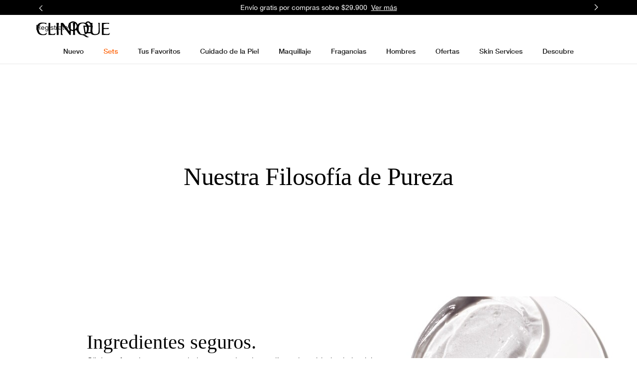

--- FILE ---
content_type: application/javascript
request_url: https://www.clinique.cl/sites/clinique/themes/cl_base/js/shared/analytics.min.js?t98pe4
body_size: 7592
content:
!function(t,e){var o={},i={},n=[],c=[],a=!!Drupal.settings.analytics&&Drupal.settings.analytics.alt_image_tagging_enabled;Drupal.behaviors.analyticsBehavior={attached:0,linkToPage:function(){window.open(i.href,i.target)},setLinkCapture:function(t,e){i.href=t,i.target=e},submitForm:function(){o.form.off("submit"),o.form.trigger("submit")},stripOutMarkup:function(t){return t.replace(/(<([^>]+)>)/gi,"")},getProductPositions:function(t){var e,o=[],i=t.length;if(window.hasOwnProperty("prodcat")&&prodcat.hasOwnProperty("data")&&prodcat.data.hasOwnProperty("pids"))for(e=0;e<i;e++)o.push(this.findElementIndex(prodcat.data.pids,t[e]));return o},addToCart:function(e){t.track.addToCart(Object.assign({},e))},addToFavorites:function(e){t.track.addToFavorites(Object.assign({},e))},removeFromCart:function(e){t.track.removeFromCart(Object.assign({},e))},attach:function(o){var i=this,r=!!Drupal.settings.analytics&&Drupal.settings.analytics.analytics_tagging_enabled,s={};if(!i.attached){e(".site-logo-responsive-v1 > a, .js-analytics-logo-icon-click a",o).on("click",(function(){var o;i.setLinkCapture(e(this).attr("href"),"_self"),o={event_name:"logo_click",event_category:"global",event_action:"logo clicked"},t.track.evtLink(o,i.linkToPage)})),e(document).on("change",'input[name="SHIP_METHOD_GROUP"]',(function(){var o=e('input[name="SHIP_METHOD_GROUP"]').filter(":checked").val(),i={event_label:0===parseInt(o)?"standard":"cc"};t.track.evtAction("bopisSelectDeliveryOption",i)})),e(document).on("map.locationselected",(function(e,o){var i=o.location,n={event_label:1008===parseInt(i.ServiceId)?"cc-iml":"cc-pp"};t.track.evtAction("bopisSelectDeliveryOption",n)}));e(document).on("click",[".js-product-image-section a"].join(", "),(function(o){e(".elc-product-brief.js-product-brief").each((function(t){e(this).attr("data-index",t)}));var i=e(this),n=i.closest(".js-product-brief").attr("data-product-id");n.includes("PROD")||(n="PROD"+n);var c=Number(i.closest(".js-product-brief").data("index"))+1,a=i.closest(".js-product-brief").find(".js-product-name-section a").attr("aria-label");void 0!==n&&""!==n&&t.track.productClick({targetElem:i,product_id:[n],product_position:[c],product_impression_name:[a]})}));e(document).on("click",[".js-elc-regimen-product-image",".js-elc-comparison-module__image"].join(", "),(function(){var o,i=e(this),n=e(this).closest(".js-product"),c=n.attr("data-prod-id")||n.attr("data-product-id"),a=c.includes("PROD"),r=n.find(".js-elc-regimen-product-title").text()||n.find(".js-product-name").text();e(".js-product").each((function(t){e(this).attr("data-index",t)})),o=Number(n.data("index"))+1,a||(c="PROD"+c),void 0!==c&&""!==c&&t.track.productClick({targetElem:i,product_id:[c],product_position:[o],product_impression_name:[r],features_prod_click:!0})})),recomProductSelectors=[".recommended-products__list--item .thumb-inner a",".recommended-products__list--item .product-name a",".recommended-product-items a.thumb",".recommended-product-items .product_name a","#works-well-with-wrapper a",".recommended-product-items .quickshop a"],e(recomProductSelectors.join(", "),o).on("click",(function(){e("table td:odd").addClass("child-thumb"),e("#works-well-with-wrapper .thumb, #works-well-with-wrapper .child-thumb, .recommended-product-items .recommended-item").each((function(t){e(this).attr("data-index",t)}));var o=e(this),i="PROD"+o.attr("href").split("/")[3],n=Number(o.closest(".thumb, .child-thumb, .recommended-item").data("index"))+1,c=o.closest("td").find("img.border").attr("alt")||o.text().trim()||o.closest(".recommended-item").find(".product_name").text().trim();void 0!==i&&""!==i&&t.track.productClick({targetElem:o,product_id:[i],product_position:[n],product_impression_name:[c]})})),e("a.js-mpp-quickshop, .btn-quickview, .recommended-product-items .quickshop a",o).on("click",(function(){var n,c=0,a=e(this),r=e(".content > article",o).attr("trackname"),s=a.closest(".mpp-product-hover-view, .product, li.js-product-pr, .recommended-item"),d=a.data("productid")||s.data("productid"),l=s.find(".product-info, .product_name").find("a h3, a span, a").text();l||(l=a.siblings(".product-info").find(".product-title > a").attr("title")),window.hasOwnProperty("prodcat")&&prodcat.hasOwnProperty("data")&&prodcat.data.hasOwnProperty("pids")&&(c=i.getProductPositions([d])),n={event_label:l+" - "+d,page_name:"QV | "+l,product_id:[d],product_catagory_name:[r],product_price:[s.find(".price, .product-price").text().replace(/\s+/g," ").trim()],product_position:c},t.track.quickView(n)})),e(".js-quickshop-mobile, .mobile_mpp .select_shade",o).on("click",(function(){var i,n=e(this),c=(e(this),e(".content > article",o).attr("trackname")),a=n.closest(".product"),r=a.attr("data-productid"),s=a.children().children().find("h3 a").text();i={event_label:s+" - "+r,page_name:"QV | "+s,product_id:[r],product_catagory_name:[c],product_price:[a.find(".product-info").find("p").text().replace(/\s+/g," ").trim()]},t.track.quickView(i)})),e(".js-typeahead-gap-tag, .product-results").on("click",".result",(function(){var o,n,c=e(this),a=c.children("a.link");o=e("#search").val()||e(".search-term").val(),a.hasClass("link")||(a=c.parent("a")),i.setLinkCapture(a.attr("href"),"_self"),n={event_label:o,search_keyword:o,product_id:"PROD"+a.attr("href").split("/")[3],product_name:a.text().trim()},t.track.evtAction("searchOneResultSelected",n,i.linkToPage)})),n=["#checkout_signin_new_user .form-submit","#checkout_signin_guest_user .form-submit","#registration_short .form-submit",".js-analytics-new-user-input-submit","#checkout_registration .form-submit","#checkout_signin_new_user .form-submit-checkout"],e(document).on("click",n.join(", "),(function(){-1===window.location.href.indexOf("account")&&t.track.evtAction("checkoutGuestUser",{})})),c=["#checkout-_-checkout_signin .form-submit","#checkout-_-checkout_signin .signin-submit",".js-analytics-checkout-return-user .form-submit","#checkout_signin-submit"],e(document).on("click",c.join(", "),(function(){t.track.evtAction("checkoutReturnUser",{})})),e("#checkout_billing input.place-order",o).once("js-submit").each((function(){e(this).on("click",(function(){var o="",i=e("input[name$=PAYMENT_METHOD]:checked").val();"PP_MPCC"===i?o="creditcard":"PP_CASH"===i?o="cashondelivery":"PP_Braintree"===i?o="paypal":"PP_WEBPAY"===i&&(o="webpay/debit");var n={event_label:o};0!==o.length&&t.track.evtAction("checkoutPaymentSelected",n)}))}));if(e(document).on("click",["#checkout_billing input#continue-checkout","#checkout_complete input.js-continue-checkout","#checkout_review input.form-submit","#checkout_review input.continue-to-paypal","input#continue-to-payment-btn","#checkout_complete input.checkout-buttons","#js-analytics-payment-submit",".js-analytics-payment",".js_analytics_checkout_payment"].join(", "),(function(){var o="",i="1"===e("input.js-paypal-checkbox:checked").val()?e("input.js-paypal-checkbox:checked").val():"",n=e("input[name$=PAYMENT_METHOD]:checked").val()||e("input[name$=PAYMENT_TYPE]:checked").val()||e("input[name$=PAYMENT_OPTION]:checked").val()||e("select[name=PAYMENT_OPTION] option:selected").val()||e("input[name=payment_select]:checked").val()||e("input[name=PP_NAME]:checked").val();e.inArray(n,["PayPal","PP","PAYMENT_OPTION_PAYPAL","paypal","PP_Braintree"])>-1||"1"===i?o="paypal":e.inArray(n,["Credit Card","CC","PAYMENT_OPTION_MC","PAYMENT_OPTION_VISA","PAYMENT_OPTION_PP","PAYMENT_OPTION_CARDLINK","credit_card","GMO","SecurePay","PAYMENT_OPTION_CC","PP_CC","PP_MPWEB","KBank","PAYMENT_OPTION_NCCC_NORMAL","PAYMENT_OPTION_NCCC_REDEMPTION","Pelecard"])>-1?o="creditcard":e.inArray(n,["PAYMENT_OPTION_COD","PP_CASH","COD"])>-1?o="cashondelivery":e.inArray(n,["AfterPay","afterpay"])>-1?o="afterpay":e.inArray(n,["BT"])>-1?o="banktransfer":e.inArray(n,["PAYMENT_OPTION_LINEPAY"])>-1?o="Linepay":e.inArray(n,["PP_WEBPAY"])>-1&&(o="webpay/debit");var c={event_label:o};0!==o.length&&t.track.evtAction("checkoutPaymentSelected",c)})),e("a.paypal-checkout,.paypal-button a").on("click",(function(){t.track.evtAction("checkoutPaymentSelected",{event_label:"paypal"})})),(e("body").find(".js-ccr-landing-page").length>0||e("body").find(".clinical-reality-recommended-products-v1").length>0)&&function(){m();var i=e(".clinical-reality__recommended-products--product:eq(0)").text().trim(),n=e(".clinical-reality__recommended-products--product:eq(1)").text().trim();function c(){e(".js-start-analysis",o).once("js-analytics-start").on("click",(function(){var t=e(".mobile_hidden");p(t.find(".clinical-reality__intro--title").text().trim(),t.find(".js-start-analysis").text().trim())}))}function a(){e(".js-ccr-recommended-products .js-results-retake",o).once("js-intro-retake").on("click",(function(){p(e("h2.js-ccr-skin-concern").text().trim(),"Top - "+e(this).text())}))}function r(){e(".js-learn-more",o).once("js-read-more").on("click",(function(){var t=e(this).text().trim();p(i+n," Middle - "+t)}))}function s(){e(document).on("click",".js-combined-products-add-to-bag",(function(){var t=e(this),o=t.text(),c=i+n,a=t.data("product-id");p(i+n,"Middle - "+o+" - "+c+" - "+a)}))}function d(){e(".js-save-button",o).once("js-save-results").on("click",(function(){p(e(".clinical-reality__module--title-copy").text().trim(),"Middle - "+e(this).text().trim())}))}function l(){e(".js-mpp-product-v1",o).once("js-reality-mpp-product-v1").on("click",(function(){var t=e(this),o=t.find(".product-title").text(),i=t.data("productid");p(t.closest(".clinical-reality-foundation-finder-v1, .clinical-reality__skin-products").find(".clinical-reality__module--title").text().trim(),o+" - "+i)}))}function u(){e(".js-reality-article",o).once("js-clinical-reality__article").on("click",(function(){var t=e(this),o=t.text();p(t.siblings().find(".article-title").text().trim(),"Bottom - "+o)}))}function p(e,o){var i={event_category:"clinical reality",event_action:e,event_label:o};t.track.evtLink(i)}function m(){c(),a(),r(),s(),d(),l(),u()}}(),e("body").hasClass("section-cliniqueid")&&r&&function(){var t,i,n,c;function a(){e(".js-mix-and-match--item-base",o).once("js-pick-base-step").each((function(){var o=e(this);o.on("click",(function(){var e=o.closest(".js-mix-and-match--item-base--wrapper").find(".mix-and-match--title").text().trim(),i=o.data("final-step-title");t=o.data("prodid"),n=o.data("sku"),l("customidfinder_Step1","diagnostics | Custom ID Finder",e,i)}))}))}function r(){e(".js-mix-and-match--item-option",o).once("js-cartridge-step").each((function(){var t=e(this);t.on("click",(function(){var e=t.closest(".js-mix-and-match--item-option--wrapper").find(".mix-and-match--title").text().trim(),o=t.data("final-step-title");i=t.data("prodid"),c=t.data("sku"),l("customidfinder_Step2","diagnostics | Custom ID Finder",e,o),s()}))}))}function s(){l("customidfinder_complete","diagnostics | Custom ID Finder","complete",t+","+i+" - "+n+","+c)}function d(){a(),r()}d()}(),e(window).on("load",(function(){window.Findation&&r&&function(){var t=window.Findation||{};t.embedded&&l("findation_widget_presented","findation","widget","Presented");t.widgetDidOpen=function(){l("findation_widget_opened","findation","widget","Opened")},t.widgetDidClose=function(){l("findation_widget_closed","findation","widget","Closed")},t.onSearchComplete=function(t){var e=t.countShadesEntered-1;t.matchSuccess?l("findation_results_returned","findation","results","Shades  Entered - "+t.shadesEntered[e].brandName+" | "+t.shadesEntered[e].productName+" | "+t.shadesEntered[e].shadeName+" | "+("Recommended  Shade - "+t.recommendedShade)):l("findation_results_failed","findation","Widget No Recommendation","Widget No Recommendation")}}()})),e("body").hasClass("section-virtual-skin-school")&&e(document).on("click",".js-elc-button",(function(){var t=e(this);l("virtualAppointmentBooking","virtual appointment booking",t.text().trim(),t.closest(".basic-tout__inner").find(".content-block__line--header .mantle-custom-text").text().trim())})),e(document).on("click",".js-cart-overlay-tab",(function(){var o=e(this).data("tab-name");"offers"===o?(l("cart overlay","ecommerce","offer tab - cart overlay","click"),e(".cart-confirm-wrapper__offer-section-label").length>0&&(s.promo_pos=["module"],s.promo_name=[e(".cart-confirm-wrapper__offer-description").text().trim()],s.promo_creative=["Cart Overlay"],s.promo_id=["module-Cart Overlay-"+e(".cart-confirm-wrapper__offer-description").text().trim()],t.track.evtView(s))):"products"===o&&l("cart overlay","ecommerce","product tab - cart overlay","click")})),e(document).on("click",".accordion-wrapper__header",(function(){var t=e(this),o=e(this).text().trim(),i=e(this).attr("class");1===t.closest(".sample-items").length&&1===t.closest("#samples-panel").length||(i.indexOf("accordion-expand")>-1?l("checkout module open","ecommerce","module open",o):l("checkout module close","ecommerce","module close",o))})),e(document).on("click",".section-content ul.flex-direction-nav a",(function(){l("checkout arrow click","ecommerce","arrow click",e(this).closest(".section-content").find("h2.section-header").text().trim())})),e(document).on("touchend",".section-content ul.flex-direction-nav a",(function(){l("checkout arrow click","ecommerce","arrow click",e(this).closest(".accordion-wrapper").find("h2.section-header").text().trim())})),e(document).on("click",".cart-confirm-wrapper__offer-cta-link",(function(){s.enh_action="promo_click",s.promo_pos=["module"],s.promo_name=[e(this).closest(".cart-confirm-wrapper__offer").find(".cart-confirm-wrapper__offer-description").text().trim()],s.promo_creative=["Cart Overlay"],s.promo_id=["module-Cart Overlay-"+e(this).closest(".cart-confirm-wrapper__offer").find(".cart-confirm-wrapper__offer-description").text().trim()],l("content_module_click","ecommerce","promotion click","content module click | "+[e(".cart-confirm-wrapper__offer-description").text()])})),e(document).on("click",".need-help-link a",(function(){l("click","ecommerce","cart","need-help - "+e(this).text().trim())})),e(document).on("click",".checkout-paypal-btn",(function(){l("paypal","ecommerce","cart","paypal checkout")})),e(document).on("click",".js-gift-wrap-submit-btn",(function(){l("gift wrap","ecommerce","gift wrap - cart",(t.track.refreshData()||{}).cart_product_id)})),t.elcEvents.addListener("tealium:loaded",(function(){document.URL.indexOf("cart")>-1&&e(window).on("scroll.viewport",(function(){var o=document.querySelector(".header-reward-benifits,.loyalty-offer-section .loyalty-offer-section__title");isInViewport(o)&&!e(o).hasClass("js-viewport-fired")&&(e(o).addClass("js-viewport-fired"),s.promo_pos=["module"],s.promo_name=[e(".header-reward-benifits").text().trim()],s.promo_creative=["View Cart Page"],s.promo_id=["module-View Cart Page-"+s.promo_name],t.track.evtView(s),e(window).off("scroll.viewport"))}))})),t.elcEvents.addListener("tealium:loaded",(function(){e(".field-mobile-template").length>0&&document.URL.indexOf("cart")>-1&&e(window).on("scroll.viewport",(function(){var o=document.querySelector(".trans_detail_item .section-loyalty-offers .section-header");isInViewport(o)&&!e(o).hasClass("js-viewport-fired-mobile")&&(e(o).addClass("js-viewport-fired-mobile"),s.promo_pos=["module"],s.promo_name=[e(".section-loyalty-offers .section-header").text().trim()],s.promo_creative=["View Cart Page"],s.promo_id=["module-View Cart Page-"+s.promo_name],t.track.evtView(s),e(window).off("scroll.viewport"))}))})),e(document).on("click",'form[name="offer_code"] .offer_apply input[value="Redeem"],form[name="offer_code"] .offer_apply .btn-shopnow',(function(){s.promo_pos=["module"],s.promo_name=[e(".flex-active-slide .offer-code-wallet__item").data("offer-code")],s.promo_creative=["sample"],s.promo_id=["module-sample-"+e(".flex-active-slide .offer-code-wallet__item").data("offer-code")],l("content_module_click","samples","samples added",s.promo_name)})),e(document).on("click",".gnav-header-formatter__close",(function(t){e(t.target).closest(".js-header-gnav-cart__close").length>0&&l("cart overlay","ecommerce","cart overlay close","close")})),e("body").on("mousedown touchdown",(function(t){(e(this).attr("class")?e(this).attr("class"):"").indexOf("active-gnav")>-1&&e(".header-gnav-cart .js-header-gnav-cart__overlay").hasClass("visible")&&0===e(t.target).closest(".header-gnav-cart").length&&l("cart overlay","ecommerce","cart overlay close","close")})),e(document).on("mousedown touchdown",".loyalty-offer-section__header,.viewcart-banner__accordion,.order-summary-header,.offer-code-panel .offer-code-panel__title",(function(){var t=e(this).siblings(".loyalty-offer-section__content").is(":visible")?e(this).siblings(".loyalty-offer-section__content").is(":visible"):e(this).siblings(".js-accordion-content").is(":visible")?e(this).siblings(".js-accordion-content").is(":visible"):e(this).siblings(".loyalty-find-out-more").is(":visible")?e(this).siblings(".loyalty-find-out-more").is(":visible"):e(this).siblings(".order-summary__content").is(":visible")?e(this).siblings(".order-summary__content").is(":visible"):e(this).closest(".offer-code-panel").find(".adpl").is(":visible")?e(this).closest(".offer-code-panel").find(".adpl").is(":visible"):"",o=e(this).text().trim();t?l("checkout module close","ecommerce","module close",o):l("checkout module open","ecommerce","module open",o)})),e(document).on("click",".links_list .link .overlay-link,.js-checkout-panel-accordion-content a",(function(){l("click","ecommerce","cart","need-help - "+e(this).text().trim())})),e(document).on("mousedown",".js-continue-buttons .paypal-checkout",(function(){l("paypal","ecommerce","cart","paypal checkout")})),e("body").hasClass("section-product")&&a&&(e("body").hasClass("device-pc")&&e(".product-full__alt-images-thumb").length>1?e(document).on("click",".product-full__alt-images-thumb",(function(){var t=e(this),o="",i=u(t),n=t.find("img").attr("src");n&&(o=p(n)),m(o,i[0],i[1],"click")})):e("body").hasClass("device-mobile")&&e(document).on("afterChange",".product-full__image",(function(){var t=e(this),o="",i=u(t),n=t.find(".slick-current img").attr("src");n&&(o=p(n)),m(o,i[0],i[1],"swipe")}))),e("body").hasClass("section-foundation-finder")&&function(){function o(){e(document).on("click",".ff-quiz__button.ff-quiz__button--start",(function(){l("diagtools","diagnostic tool - foundation finder",e(".ff-quiz__button.ff-quiz__button--start").text().trim(),"click"),p("/foundation-finder/step1","/step1","foundation-finder - Step 1")}))}function i(){e(document).on("quiznextStep",(function(t,e){var o=e.quizLabel,i=e.quizValue,n=e.quizStep+1,c=e.quizNav,a=c[0].innerText,r=o+" - "+i,s={};s.page_url="/foundation-finder/step"+e.quizStep,s.page_name="foundation-finder - Step "+e.quizStep,i&&2!==n?l("diagtools","diagnostic tool - foundation finder","questions",r):c.hasClass("ff-quiz__button--next")&&l("diagtools","diagnostic tool - foundation finder",a,"click"),8!==n&&2!==n&&p("/foundation-finder/step"+n,"/step"+n,"foundation-finder - Step "+n)}))}function n(){e(document).on("click",".foundation-finder_undertone_selection .undertone-finding, #closeButton",(function(){var t=e(".untertone-finding_popup .undertone-finding").text().trim();l("diagtools","diagnostic tool - foundation finder","overlay",(e(this).hasClass("undertone-finding")?"displayed":"closed")+" - "+t)}))}function c(){e(document).on("click",".ff-quiz__slide--2 .slick-slide",(function(){var t=e(".foundation-finder_skintone_selection").data("question-key"),o=e(this).find(".lazyloaded.active").data("answer"),i=e(this).closest(".ff-quiz__slide--2").data("slick-index")+1;l("diagtools","diagnostic tool - foundation finder","questions",t+" - "+o),p("/foundation-finder/step"+i,"/step"+i,"foundation-finder - Step "+i)}))}function a(){e(document).on("click",".foundation-finder-save, #perfect-match a, .result-start-over-link, .refine-my-results, .recommendation-header .start-link",(function(){var t=e(this).text().trim();if(e(this).hasClass("start-link")){l("diagtools","diagnostic tool - foundation finder",t,"click")}else l("diagtools","diagnostic tool - foundation finder",t,"click")}))}function r(){e(document).on("click","#mpp-product-grid .mpp-product, .recommended-product-description .btn-add-to-bag",(function(){var t="PROD"+(e(this).find(".product-thumb").attr("href")||e(this).closest(".recommended-products").find(".read_all_review").attr("href")).split("/")[3],o=e(this).data("index")||"1",i=e(this).hasClass("btn-add-to-bag"),n={enh_action:"product_click"};n.product_position=[o],n.product_list=[location.pathname+"/results"],n.product_id=[t],l("diagtools","ecommerce","product click","product click"),i&&s(t)}))}function s(e){var o={enh_action:"detail",product_id:[e]};t.track.evtView(o)}function d(){e(document).on("click",".ff-quiz__nav-menu .ff-quiz__nav-item.selected, .refine-results-expanded_view .ff-quiz__nav-item",(function(){var t=e(this).data("index");p("/foundation-finder/step"+t,"/step"+t,"foundation-finder - Step "+t)}))}function u(){e(document).on("filterResult",(function(){e(".recommended-product-view").addClass("js-result-products"),e(".mpp-product").addClass("js-result-products");var o=e(".foundation-finder-results"),i=[],n=[],c=[];o.find(".js-result-products").each((function(t,o){if(e(o).length){var a=e(o).data("product-id");i.push(a),n.push(t+1),c.push(location.pathname+"/results"),e(this).attr("data-index",t+1)}}));var a={product_impression_list:c,product_impression_position:n,product_impression_id:i,location:location.origin+location.pathname+"/results",page_url:"/foundation-finder/result",page_name:"foundation-finder - result"};t.track.evtView(a),e(".refine-results-expanded_view .ff-quiz__nav-item").each((function(t){e(this).attr("data-index",t+1)}))}))}function p(e,o,i){var n={};Object.assign(n,{page_url:e,location:location.origin+location.pathname+o,page_name:i}),t.track.evtView(n),n={}}function m(){o(),i(),n(),c(),a(),r(),s(),d(),u()}m(),e(".ff-quiz__nav-menu .ff-quiz__nav-item, .refine-results-expanded_view .ff-quiz__nav-item").each((function(t){e(this).attr("data-index",t+1)}))}(),e("body").hasClass("section-thewink-redesign")||e("body").hasClass("section-thewink")){e(document).on("click",".js-tWMenuItem ",(function(){l("blog","blog","blog category selection",e(this).text().trim())})),e(document).on("click",[".js-top-stories .js-article-img",".js-top-stories .js-article-cat-tag",".js-top-stories .js-article-title"].join(", "),(function(){var t=e(this),o=t.closest("a").attr("href"),i=e.trim(e(".article-subtitle").text()).split(" ");s.content_title=t.text().trim(),s.content_author="null",s.content_category=t.find(".article-cat-tag").text().trim(),s.content_subcategory="null",s.content_word_count=i.length,l("blog","blog","blog article selection",o)})),window.onload=function(){if(e("div").hasClass("shop_the_story")&&e("body").hasClass("section-thewink")){var o,i=e(".shop_the_story"),n=[],c=[],a=[];i.find(".product").each((function(t,i){e(i).length&&(o=e(i),n.push(o.attr("data-productid")),c.push(t+1),a.push("/blog list"),e(this).attr("data-index",t+1))}));var r={event_name:"blog",event_category:"ecommerce",event_action:"product carousel display",event_label:"product carousel display",product_impression_list:a,product_impression_position:c,product_impression_id:n,location:window.location.href};if(t.track.evtLink(r),e("div").hasClass("eh_hero_article_images")){var s=e(".blog-post").attr("trackname").split("|")[0],d=e(".article .artist_name").text().trim();t.track.evtView({promo_pos:["module"],promo_creative:[s],promo_name:[d],promo_id:["module - "+s+" - "+d]})}}},e(document).on("click",".carousel-controls .slick-arrow",(function(){var t=e(".slick-list .slick-active"),o=[];t.each((function(){o.push(e(this).find(".js-product-brief").attr("data-product-id"))})),l("blog","blog","blog product carousel - arrow click",o.join("|"))})),e(document).on("click",".shop_the_story .product",(function(){var t=e(this),o=t.data("productid"),i=parseInt(t.attr("data-index"));s.enh_action="product_click",s.product_position=[i],s.product_list=["blog list"],s.product_id=[o],l("blog","ecommerce","product click","product click")})),e(document).on("click",".js-eh-flip-on-hover .read_more a",(function(){l("blog","blog","blog - recommended for you carousel",e(this).attr("href"))})),e(document).on("click",".js-infinite-scroll__load-more, ul.see-all-container li a",(function(){l("blog","blog","blog - link click",e(this).text().trim())})),e(document).on("SocialShareIcon",(function(t,e){l("social share","social","share - blog page",e)}))}if(e(document).on("click",".js-elc-comparison-module__products-carousel button.slick-next, .js-elc-comparison-module__products-carousel button.slick-prev",(function(){l("product_comparison","product_comparison","arrow_click",e(this).text())})),e(document).on("click",".js-elc-regimen-product-carousel button.slick-prev, .js-elc-regimen-product-carousel button.slick-next",(function(){l("product_regimen","product_regimen","arrow_click",e(this).text())})),e(document).on("click",".js-hero-link--1",(function(){var t=e(this),o=t.find("a span").text().trim(),i=t.closest(".node").attr("trackname");i&&-1===i.indexOf("Loyalty")&&l("sheer_ID","sheer_ID","click",o)})),e(document).on("mousedown touchdown",".js-samples-accordion, .js-accordion-header, .samples__header-text",(function(){var t=e(this),o=t.closest("#samples-panel"),i=o.length?o:t.closest(".sample-items"),n=i.find(".js-accordion-content"),c=n.length?n.is(":visible"):i.find(".samples__content").is(":visible"),a=e(this).text().trim();1===i.length&&(c?l("sample_module_close","samples","module_close",a):l("sample_module_open","samples","module_open",a))})),e(document).on("mousedown touchdown",".slick-slider .slick-prev,.slick-slider .slick-next, .slick-slider .samples__previous, .slick-slider .samples__next",(function(){var t=e(this),o=t.closest("#samples-panel"),i=o.length?o:t.closest(".sample-items"),n="",c=t.closest(".js-accordion-content").siblings(".viewcart-samples__header"),a=i.find(".js-accordion-header");n=1===c.length?c.text().trim():1===a.length?a.text().trim():i.find(".samples__header-text").text().trim(),t.hasClass("disabled")||t.hasClass("slick-disabled")||!n||(1===i.length?l("sample_arrow_click","samples","arrow_click",n):l("checkout arrow click","ecommerce","arrow click",n))})),e(document).on("click",".sample-select-button, .js-sample-item-select-button",(function(){var t=e(this),o=t.closest(".product__description, .samples__details, .details"),i=o.length>0?o.first():t,n=i.find(".sample-select"),c=t.hasClass("js-sample-item-select-button")?t.attr("data-sku-id"):n.val(),a="",r=!1,s=i.find(".product_name, .product-name"),d=i.find(".sample_product_name"),u=e("body").attr("id")||e("body").attr("class"),p=!!(u&&u.indexOf("sample")>-1);a=s.length>0?s.first().text().trim():1===d.length?d.text().trim():i.find(".sample-name").text().trim(),r=t.hasClass("js-sample-item-select-button")?t.closest(".js-sample-product-item").hasClass("selected"):t.hasClass("js-sample-select-button")&&"en_AU"!==jQuery.cookie("LOCALE")?n.prop("checked"):!n.prop("checked"),c=c&&c.toUpperCase().includes("SKU")?c:"SKU"+c,r?l("samples","samples","samples_remove",a+" - "+c):p&&l("samples","samples","samples_added",a+" - "+c)})),e("body").hasClass("section-customer-care")&&e(document).on("click",".js-analytics-header",(function(){l("customer_server_hub","customer_server_hub","click",e(this).find(".js-mantle-custom-text").text().trim())})),e(document).on("click",".js-loyalty-join-now-btn a",(function(){e(document).trigger("welcome_overlay_displayed",[{template_name:"loyalty_offer_signup"}])})),e(document).on("click","#cboxContent #cboxClose",(function(){e(this).closest("#cboxContent").find(".js-loyalty-popover").length>0&&l("loyalty signup overlay","ecommerce","loyalty signup overlay close","close")})),e(document).on("click",".js-track-payment-button",(function(){t.track.payPalButtonActions()})),e(document).on("click",".js-cart-overlay-cta, .js-cart-overlay-edit-cta, .js-cart-overlay-checkout-cta",(function(){var t=e(this),o=t.text().trim();o=t.hasClass("js-cart-overlay-edit-cta")?"view_bag_cta":o,l("cart_overlay","cart_overlay","click",o=t.hasClass("js-cart-overlay-checkout-cta")?"checkout_cta":o)})),e("div").hasClass("js-elc-regimen-product-carousel")){var d=function(){var e=t.track.refreshData();e&&!jQuery.isEmptyObject(e)&&t.track.evtLink({event_name:"product_impression",event_category:"ecommerce",event_action:"view_item_list",event_label:"view_item_list",event_noninteraction:!0,product_impression_base_id:e.product_impression_base_id,product_impression_brand:e.product_impression_brand,product_impression_category:e.product_impression_category,product_impression_category_id:e.product_impression_category_id,product_impression_category_name:e.product_impression_category_name,product_impression_id:e.product_impression_id,product_impression_list:e.product_impression_list,product_impression_name:e.product_impression_name,product_impression_position:e.product_impression_position,product_impression_price:e.product_impression_price,product_impression_product_code:e.product_impression_product_code,product_impression_shade:e.product_impression_shade,product_impression_short_desc:e.product_impression_short_desc,product_impression_size:e.product_impression_size,product_impression_sku:e.product_impression_sku,product_impression_sku_large_image_url:e.product_impression_sku_large_image_url,product_impression_sku_small_image_url:e.product_impression_sku_small_image_url,product_impression_small_image_url:e.product_impression_small_image_url,product_impression_upc:e.product_impression_upc,product_impression_url:e.product_impression_url,product_impression_was_price:e.product_impression_was_price})};window.addEventListener?window.addEventListener("load",d,!1):window.attachEvent&&window.attachEvent("onload",d)}i.attached=1}function l(e,o,i,n){Object.assign(s,{event_name:e,event_category:o,event_action:i,event_label:n}),t.track.evtLink(s),s={}}function u(t){var e=t.closest(".product-full"),o=e.attr("data-productid");return[e.find(".product-full__header .product-full__name").text(),o]}function p(t){var e=t.split("/");return e[e.length-1].split(".")[0]}function m(e,o,i,n){var c={event_action:"alt image - "+e+" - "+n,event_label:o+" - "+i};t.track.productThumbnailClick(c)}}}}(window.site||{},jQuery);
//# sourceMappingURL=analytics.min.js.map


--- FILE ---
content_type: application/javascript
request_url: https://www.clinique.cl/sites/all/modules/custom/elc_defer_regional_css/js/init.js?t98pe4
body_size: 291
content:
(function () {
  'use strict';

  document.addEventListener('DOMContentLoaded', function () {
    var cssFile;
    var link;
    var noscript;

    if (!Drupal.settings || !Drupal.settings.deferCss || !Drupal.settings.deferCss.enabled) {
      return;
    }

    cssFile = Drupal.settings.deferCss.cssFile;

    if (!cssFile) {
      return;
    }

    link = document.createElement('link');
    noscript = document.createElement('noscript');

    link.rel = 'preload';
    link.as = 'style';
    link.href = cssFile;
    link.onload = function () {
      this.onload = null;
      this.rel = 'stylesheet';
    };

    document.head.appendChild(link);

    noscript.innerHTML = '<link rel="stylesheet" href="' + cssFile + '">';
    document.head.appendChild(noscript);
  });
})();


--- FILE ---
content_type: text/javascript
request_url: https://www.clinique.cl/sites/clinique/files/js/js_gkA8flu8f0lA8TWB7zajCiO7D4YNhkEsm0OEgqYfSuI.js
body_size: 1494
content:
var site=site||{},profileRequests=profileRequests||"";site.profile=site.profile||{},"object"==typeof tms_page_data||(tms_page_data={}),tms_page_data.PSN={},site.profile.products=function(){var t=function(){return!profileRequests||!Drupal.cl.hasPersonalization()},e=function(){return site.profile&&site.profile.events?site.profile.events():{}},i={prodIds:[],init:function(e){if(!e||t())return null;this.data.set(e),this.setEventMPP(),this.sort(),this.getCustomSwatches()},data:{prods:{},category:{},prodList:[],set:function(t){var e=this,i=t.category;e.category=i||{},e.prods=i&&i.products?i.products:{},$(e.prods).each((function(){e.prodList.push(this.PRODUCT_ID)}))}},getCustomSwatches:function(){var t=this.data.prods,e=[];$(t).each((function(){this.isDisplayable&&this.shaded&&e.push(this)})),$(e).each((function(){var t=this.PRODUCT_ID;profileRequests.push({rule:"prod_matches_skin_tone_or_color_family_affinity",rule_id:"ShadeFiltered:"+t,params:{PROD_CAT_IDS:[t]},callback:function(e){var a=e.getValue("PROD_CAT_MATCHES");if(!a[0])return null;site.quickshop.customSwatches||(site.quickshop.customSwatches={}),site.quickshop.customSwatches[t]=a,i.setProductImages(t,a[0].SKU_ID)}})})),tms_page_data.PSN.CUSTOMSWATCH=["prod_matches_skin_tone_or_color_family_affinity",e]},setBadging:function(){var t=this.data.prodList;if(!t[0])return null;profileRequests.push({rule:"prod_matches_skin_type_or_skin_concern",rule_id:"mppBadge",params:{PROD_CAT_IDS:t},callback:function(t){var e=t.getValue("PROD_CAT_MATCHES");if(!e[0])return null;var i=0;$(e).each((function(){var t=$('li[data-productid="'+this.PRODUCT_ID+'"]').find("span.badge, div.badge");t[0]&&i<3&&(t.hasClass("badge_1")||(t.attr("class","badge"),t.addClass("badge_1"),t.find("div.badge-inner").html("Best<br/>For<br/>You"),i++))})),tms_page_data.PSN.CUSTOMBADGE=["prod_matches_skin_type_or_skin_concern",e]}})},setEventMPP:function(){var t=e();if($.isEmptyObject(t))return null;var i=this.data.category;i&&i.CAT_BASE_ID&&t.store({VIEWED_MPP_5:i.CAT_BASE_ID})},setProductImages:function(t,e){if(!t||!e)return null;var i=$('li[data-productid="'+t+'"]'),a=i.find("img.product-image").not("[data-skuid]"),s=i.find('img.product-image[data-skuid="'+e+'"]');if(!a[0]||!s[0])return null;a.addClass("hidden"),s.removeClass("hidden")},sort:function(){var t=this.data.prodList,e="";if(!t[0])return null;profileRequests.push({rule:"prod_matches_skin_concern",rule_id:"mppSort",params:{PROD_CAT_IDS:t},callback:function(t){var i=t.getValue("PROD_CAT_MATCHES");if(e=i,!i[0])return null;for(var a=$("#mpp-product-grid"),s=i.length-1;s>=0;s--){$('li[data-productid="'+i[s].PRODUCT_ID+'"]').prependTo(a)}tms_page_data.PSN.CUSTOMSORT=["prod_matches_skin_concern",e]}})}},a={prodIds:[],init:function(e){if(!e||t())return null;this.data.set(e),this.setEventSPP(),this.getCustomSwatches()},data:{prod:{},set:function(t){var e=t.products;a.data.prod=e?e[0]:{}}},setEventSPP:function(){var t=e();if($.isEmptyObject(t))return null;var i=a.data.prod;i&&i.PROD_BASE_ID&&t.store({VIEWED_SPP_5:i.PROD_BASE_ID})},getCustomSwatches:function(){var t=a.data.prod;if(!t)return null;var e=t.PRODUCT_ID;profileRequests.push({rule:"prod_matches_skin_tone_or_color_family_affinity",rule_id:"setSTSwatch",params:{PROD_CAT_IDS:[e]},callback:function(t){var i=t.getValue("PROD_CAT_MATCHES");if(!i[0])return null;site.quickshop.customSwatches||(site.quickshop.customSwatches={}),site.quickshop.customSwatches[e]=i,tms_page_data.PSN.CUSTOMSWATCHSPP=["prod_matches_skin_tone_or_color_family_affinity",i]}})}},s={init:function(){if(t())return null;this.data.set(),this.sort()},data:{prodIds:[],set:function(){var t=$("div.product");$(t).each((function(){var t=this.getAttribute("data-productid");t&&s.data.prodIds.push(t)}))}},setBadges:function(){var t=this.data.prodIds;if(!t[0])return null;profileRequests.push({rule:"prod_matches_skin_type_or_skin_concern",rule_id:"pcBadge",params:{PROD_CAT_IDS:t},callback:function(t){var e=t.getValue("PROD_CAT_MATCHES");if(!e[0])return null;$(e).each((function(){var t=$('div[data-productid="'+this.PRODUCT_ID+'"]').find("span.badge");t[0]&&(t.hasClass("badge_1")||(t.attr("class","badge"),t.addClass("badge_1"),t.find("div.badge-inner").html("Best<br/>For<br/>You")))})),tms_page_data.PSN.CUSTOMBADGESPP=["prod_matches_skin_type_or_skin_concern",e]}})},sort:function(){var t=$(".power-couples-formatter-rows"),e=t.find("div.promo_product_row"),i="";if(!e[0])return null;var a=[];e.each((function(){var t=this.getAttribute("id");a.push(t)})),profileRequests.push({rule:"sort_skin_concerns_for_user",rule_id:"sortSC",params:{PROD_SKIN_CONCERNS:a},callback:function(e){var a=e.getValue("PROD_SKIN_CONCERNS");i=a,$(a).each((function(e,i){t.find("#"+i).appendTo(t)})),tms_page_data.PSN.CUSTOMSORTSPP=["sort_skin_concerns_for_user",i]}})}},r={init:function(e){if(!e||t())return null;this.data=e},data:"",events:function(t){var i=e();if(!$.isEmptyObject(i)&&this.data&&t){var a=this.data.skus,s=$(a).filter((function(){return this.SKU_BASE_ID.toString()===t.toString()}))[0];if(s){var r=[];s.ATTRIBUTE_COLOR_FAMILY&&r.push({COLOR_FAMILY_RECORD:s.ATTRIBUTE_COLOR_FAMILY}),r[0]&&i.store(r)}}}};return{MPP:{init:function(t){i.init(t)}},SPP:{init:function(t){a.init(t)}},powerCouples:{init:function(t){s.init(t)}},quickshop:{init:function(t){r.init(t)},send:function(t){r.events(t)}}}}();

;
